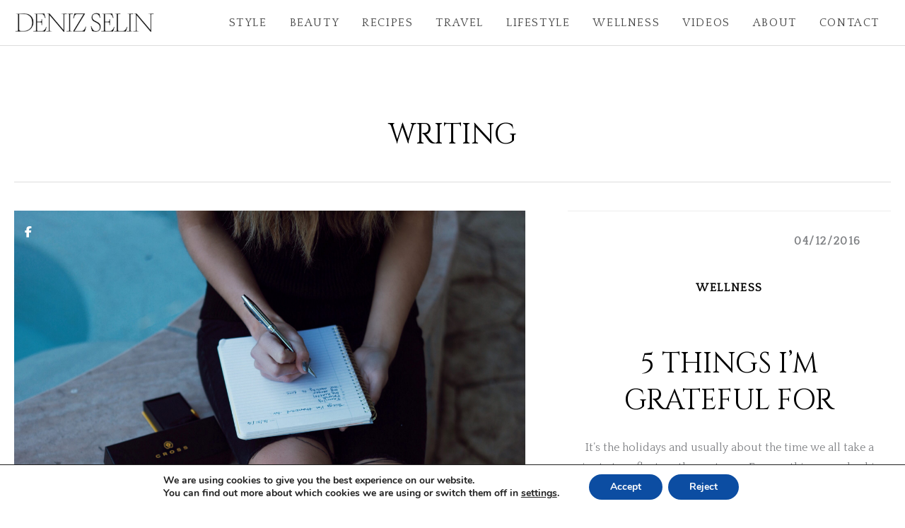

--- FILE ---
content_type: text/html; charset=utf-8
request_url: https://www.google.com/recaptcha/api2/anchor?ar=1&k=6Ld_XAIaAAAAAEca912TRqzdmNoSRToT5onYi2uk&co=aHR0cHM6Ly93d3cuZGVuaXpzZWxpbi5jb206NDQz&hl=en&v=PoyoqOPhxBO7pBk68S4YbpHZ&size=invisible&anchor-ms=20000&execute-ms=30000&cb=7xfx7xbeumif
body_size: 48677
content:
<!DOCTYPE HTML><html dir="ltr" lang="en"><head><meta http-equiv="Content-Type" content="text/html; charset=UTF-8">
<meta http-equiv="X-UA-Compatible" content="IE=edge">
<title>reCAPTCHA</title>
<style type="text/css">
/* cyrillic-ext */
@font-face {
  font-family: 'Roboto';
  font-style: normal;
  font-weight: 400;
  font-stretch: 100%;
  src: url(//fonts.gstatic.com/s/roboto/v48/KFO7CnqEu92Fr1ME7kSn66aGLdTylUAMa3GUBHMdazTgWw.woff2) format('woff2');
  unicode-range: U+0460-052F, U+1C80-1C8A, U+20B4, U+2DE0-2DFF, U+A640-A69F, U+FE2E-FE2F;
}
/* cyrillic */
@font-face {
  font-family: 'Roboto';
  font-style: normal;
  font-weight: 400;
  font-stretch: 100%;
  src: url(//fonts.gstatic.com/s/roboto/v48/KFO7CnqEu92Fr1ME7kSn66aGLdTylUAMa3iUBHMdazTgWw.woff2) format('woff2');
  unicode-range: U+0301, U+0400-045F, U+0490-0491, U+04B0-04B1, U+2116;
}
/* greek-ext */
@font-face {
  font-family: 'Roboto';
  font-style: normal;
  font-weight: 400;
  font-stretch: 100%;
  src: url(//fonts.gstatic.com/s/roboto/v48/KFO7CnqEu92Fr1ME7kSn66aGLdTylUAMa3CUBHMdazTgWw.woff2) format('woff2');
  unicode-range: U+1F00-1FFF;
}
/* greek */
@font-face {
  font-family: 'Roboto';
  font-style: normal;
  font-weight: 400;
  font-stretch: 100%;
  src: url(//fonts.gstatic.com/s/roboto/v48/KFO7CnqEu92Fr1ME7kSn66aGLdTylUAMa3-UBHMdazTgWw.woff2) format('woff2');
  unicode-range: U+0370-0377, U+037A-037F, U+0384-038A, U+038C, U+038E-03A1, U+03A3-03FF;
}
/* math */
@font-face {
  font-family: 'Roboto';
  font-style: normal;
  font-weight: 400;
  font-stretch: 100%;
  src: url(//fonts.gstatic.com/s/roboto/v48/KFO7CnqEu92Fr1ME7kSn66aGLdTylUAMawCUBHMdazTgWw.woff2) format('woff2');
  unicode-range: U+0302-0303, U+0305, U+0307-0308, U+0310, U+0312, U+0315, U+031A, U+0326-0327, U+032C, U+032F-0330, U+0332-0333, U+0338, U+033A, U+0346, U+034D, U+0391-03A1, U+03A3-03A9, U+03B1-03C9, U+03D1, U+03D5-03D6, U+03F0-03F1, U+03F4-03F5, U+2016-2017, U+2034-2038, U+203C, U+2040, U+2043, U+2047, U+2050, U+2057, U+205F, U+2070-2071, U+2074-208E, U+2090-209C, U+20D0-20DC, U+20E1, U+20E5-20EF, U+2100-2112, U+2114-2115, U+2117-2121, U+2123-214F, U+2190, U+2192, U+2194-21AE, U+21B0-21E5, U+21F1-21F2, U+21F4-2211, U+2213-2214, U+2216-22FF, U+2308-230B, U+2310, U+2319, U+231C-2321, U+2336-237A, U+237C, U+2395, U+239B-23B7, U+23D0, U+23DC-23E1, U+2474-2475, U+25AF, U+25B3, U+25B7, U+25BD, U+25C1, U+25CA, U+25CC, U+25FB, U+266D-266F, U+27C0-27FF, U+2900-2AFF, U+2B0E-2B11, U+2B30-2B4C, U+2BFE, U+3030, U+FF5B, U+FF5D, U+1D400-1D7FF, U+1EE00-1EEFF;
}
/* symbols */
@font-face {
  font-family: 'Roboto';
  font-style: normal;
  font-weight: 400;
  font-stretch: 100%;
  src: url(//fonts.gstatic.com/s/roboto/v48/KFO7CnqEu92Fr1ME7kSn66aGLdTylUAMaxKUBHMdazTgWw.woff2) format('woff2');
  unicode-range: U+0001-000C, U+000E-001F, U+007F-009F, U+20DD-20E0, U+20E2-20E4, U+2150-218F, U+2190, U+2192, U+2194-2199, U+21AF, U+21E6-21F0, U+21F3, U+2218-2219, U+2299, U+22C4-22C6, U+2300-243F, U+2440-244A, U+2460-24FF, U+25A0-27BF, U+2800-28FF, U+2921-2922, U+2981, U+29BF, U+29EB, U+2B00-2BFF, U+4DC0-4DFF, U+FFF9-FFFB, U+10140-1018E, U+10190-1019C, U+101A0, U+101D0-101FD, U+102E0-102FB, U+10E60-10E7E, U+1D2C0-1D2D3, U+1D2E0-1D37F, U+1F000-1F0FF, U+1F100-1F1AD, U+1F1E6-1F1FF, U+1F30D-1F30F, U+1F315, U+1F31C, U+1F31E, U+1F320-1F32C, U+1F336, U+1F378, U+1F37D, U+1F382, U+1F393-1F39F, U+1F3A7-1F3A8, U+1F3AC-1F3AF, U+1F3C2, U+1F3C4-1F3C6, U+1F3CA-1F3CE, U+1F3D4-1F3E0, U+1F3ED, U+1F3F1-1F3F3, U+1F3F5-1F3F7, U+1F408, U+1F415, U+1F41F, U+1F426, U+1F43F, U+1F441-1F442, U+1F444, U+1F446-1F449, U+1F44C-1F44E, U+1F453, U+1F46A, U+1F47D, U+1F4A3, U+1F4B0, U+1F4B3, U+1F4B9, U+1F4BB, U+1F4BF, U+1F4C8-1F4CB, U+1F4D6, U+1F4DA, U+1F4DF, U+1F4E3-1F4E6, U+1F4EA-1F4ED, U+1F4F7, U+1F4F9-1F4FB, U+1F4FD-1F4FE, U+1F503, U+1F507-1F50B, U+1F50D, U+1F512-1F513, U+1F53E-1F54A, U+1F54F-1F5FA, U+1F610, U+1F650-1F67F, U+1F687, U+1F68D, U+1F691, U+1F694, U+1F698, U+1F6AD, U+1F6B2, U+1F6B9-1F6BA, U+1F6BC, U+1F6C6-1F6CF, U+1F6D3-1F6D7, U+1F6E0-1F6EA, U+1F6F0-1F6F3, U+1F6F7-1F6FC, U+1F700-1F7FF, U+1F800-1F80B, U+1F810-1F847, U+1F850-1F859, U+1F860-1F887, U+1F890-1F8AD, U+1F8B0-1F8BB, U+1F8C0-1F8C1, U+1F900-1F90B, U+1F93B, U+1F946, U+1F984, U+1F996, U+1F9E9, U+1FA00-1FA6F, U+1FA70-1FA7C, U+1FA80-1FA89, U+1FA8F-1FAC6, U+1FACE-1FADC, U+1FADF-1FAE9, U+1FAF0-1FAF8, U+1FB00-1FBFF;
}
/* vietnamese */
@font-face {
  font-family: 'Roboto';
  font-style: normal;
  font-weight: 400;
  font-stretch: 100%;
  src: url(//fonts.gstatic.com/s/roboto/v48/KFO7CnqEu92Fr1ME7kSn66aGLdTylUAMa3OUBHMdazTgWw.woff2) format('woff2');
  unicode-range: U+0102-0103, U+0110-0111, U+0128-0129, U+0168-0169, U+01A0-01A1, U+01AF-01B0, U+0300-0301, U+0303-0304, U+0308-0309, U+0323, U+0329, U+1EA0-1EF9, U+20AB;
}
/* latin-ext */
@font-face {
  font-family: 'Roboto';
  font-style: normal;
  font-weight: 400;
  font-stretch: 100%;
  src: url(//fonts.gstatic.com/s/roboto/v48/KFO7CnqEu92Fr1ME7kSn66aGLdTylUAMa3KUBHMdazTgWw.woff2) format('woff2');
  unicode-range: U+0100-02BA, U+02BD-02C5, U+02C7-02CC, U+02CE-02D7, U+02DD-02FF, U+0304, U+0308, U+0329, U+1D00-1DBF, U+1E00-1E9F, U+1EF2-1EFF, U+2020, U+20A0-20AB, U+20AD-20C0, U+2113, U+2C60-2C7F, U+A720-A7FF;
}
/* latin */
@font-face {
  font-family: 'Roboto';
  font-style: normal;
  font-weight: 400;
  font-stretch: 100%;
  src: url(//fonts.gstatic.com/s/roboto/v48/KFO7CnqEu92Fr1ME7kSn66aGLdTylUAMa3yUBHMdazQ.woff2) format('woff2');
  unicode-range: U+0000-00FF, U+0131, U+0152-0153, U+02BB-02BC, U+02C6, U+02DA, U+02DC, U+0304, U+0308, U+0329, U+2000-206F, U+20AC, U+2122, U+2191, U+2193, U+2212, U+2215, U+FEFF, U+FFFD;
}
/* cyrillic-ext */
@font-face {
  font-family: 'Roboto';
  font-style: normal;
  font-weight: 500;
  font-stretch: 100%;
  src: url(//fonts.gstatic.com/s/roboto/v48/KFO7CnqEu92Fr1ME7kSn66aGLdTylUAMa3GUBHMdazTgWw.woff2) format('woff2');
  unicode-range: U+0460-052F, U+1C80-1C8A, U+20B4, U+2DE0-2DFF, U+A640-A69F, U+FE2E-FE2F;
}
/* cyrillic */
@font-face {
  font-family: 'Roboto';
  font-style: normal;
  font-weight: 500;
  font-stretch: 100%;
  src: url(//fonts.gstatic.com/s/roboto/v48/KFO7CnqEu92Fr1ME7kSn66aGLdTylUAMa3iUBHMdazTgWw.woff2) format('woff2');
  unicode-range: U+0301, U+0400-045F, U+0490-0491, U+04B0-04B1, U+2116;
}
/* greek-ext */
@font-face {
  font-family: 'Roboto';
  font-style: normal;
  font-weight: 500;
  font-stretch: 100%;
  src: url(//fonts.gstatic.com/s/roboto/v48/KFO7CnqEu92Fr1ME7kSn66aGLdTylUAMa3CUBHMdazTgWw.woff2) format('woff2');
  unicode-range: U+1F00-1FFF;
}
/* greek */
@font-face {
  font-family: 'Roboto';
  font-style: normal;
  font-weight: 500;
  font-stretch: 100%;
  src: url(//fonts.gstatic.com/s/roboto/v48/KFO7CnqEu92Fr1ME7kSn66aGLdTylUAMa3-UBHMdazTgWw.woff2) format('woff2');
  unicode-range: U+0370-0377, U+037A-037F, U+0384-038A, U+038C, U+038E-03A1, U+03A3-03FF;
}
/* math */
@font-face {
  font-family: 'Roboto';
  font-style: normal;
  font-weight: 500;
  font-stretch: 100%;
  src: url(//fonts.gstatic.com/s/roboto/v48/KFO7CnqEu92Fr1ME7kSn66aGLdTylUAMawCUBHMdazTgWw.woff2) format('woff2');
  unicode-range: U+0302-0303, U+0305, U+0307-0308, U+0310, U+0312, U+0315, U+031A, U+0326-0327, U+032C, U+032F-0330, U+0332-0333, U+0338, U+033A, U+0346, U+034D, U+0391-03A1, U+03A3-03A9, U+03B1-03C9, U+03D1, U+03D5-03D6, U+03F0-03F1, U+03F4-03F5, U+2016-2017, U+2034-2038, U+203C, U+2040, U+2043, U+2047, U+2050, U+2057, U+205F, U+2070-2071, U+2074-208E, U+2090-209C, U+20D0-20DC, U+20E1, U+20E5-20EF, U+2100-2112, U+2114-2115, U+2117-2121, U+2123-214F, U+2190, U+2192, U+2194-21AE, U+21B0-21E5, U+21F1-21F2, U+21F4-2211, U+2213-2214, U+2216-22FF, U+2308-230B, U+2310, U+2319, U+231C-2321, U+2336-237A, U+237C, U+2395, U+239B-23B7, U+23D0, U+23DC-23E1, U+2474-2475, U+25AF, U+25B3, U+25B7, U+25BD, U+25C1, U+25CA, U+25CC, U+25FB, U+266D-266F, U+27C0-27FF, U+2900-2AFF, U+2B0E-2B11, U+2B30-2B4C, U+2BFE, U+3030, U+FF5B, U+FF5D, U+1D400-1D7FF, U+1EE00-1EEFF;
}
/* symbols */
@font-face {
  font-family: 'Roboto';
  font-style: normal;
  font-weight: 500;
  font-stretch: 100%;
  src: url(//fonts.gstatic.com/s/roboto/v48/KFO7CnqEu92Fr1ME7kSn66aGLdTylUAMaxKUBHMdazTgWw.woff2) format('woff2');
  unicode-range: U+0001-000C, U+000E-001F, U+007F-009F, U+20DD-20E0, U+20E2-20E4, U+2150-218F, U+2190, U+2192, U+2194-2199, U+21AF, U+21E6-21F0, U+21F3, U+2218-2219, U+2299, U+22C4-22C6, U+2300-243F, U+2440-244A, U+2460-24FF, U+25A0-27BF, U+2800-28FF, U+2921-2922, U+2981, U+29BF, U+29EB, U+2B00-2BFF, U+4DC0-4DFF, U+FFF9-FFFB, U+10140-1018E, U+10190-1019C, U+101A0, U+101D0-101FD, U+102E0-102FB, U+10E60-10E7E, U+1D2C0-1D2D3, U+1D2E0-1D37F, U+1F000-1F0FF, U+1F100-1F1AD, U+1F1E6-1F1FF, U+1F30D-1F30F, U+1F315, U+1F31C, U+1F31E, U+1F320-1F32C, U+1F336, U+1F378, U+1F37D, U+1F382, U+1F393-1F39F, U+1F3A7-1F3A8, U+1F3AC-1F3AF, U+1F3C2, U+1F3C4-1F3C6, U+1F3CA-1F3CE, U+1F3D4-1F3E0, U+1F3ED, U+1F3F1-1F3F3, U+1F3F5-1F3F7, U+1F408, U+1F415, U+1F41F, U+1F426, U+1F43F, U+1F441-1F442, U+1F444, U+1F446-1F449, U+1F44C-1F44E, U+1F453, U+1F46A, U+1F47D, U+1F4A3, U+1F4B0, U+1F4B3, U+1F4B9, U+1F4BB, U+1F4BF, U+1F4C8-1F4CB, U+1F4D6, U+1F4DA, U+1F4DF, U+1F4E3-1F4E6, U+1F4EA-1F4ED, U+1F4F7, U+1F4F9-1F4FB, U+1F4FD-1F4FE, U+1F503, U+1F507-1F50B, U+1F50D, U+1F512-1F513, U+1F53E-1F54A, U+1F54F-1F5FA, U+1F610, U+1F650-1F67F, U+1F687, U+1F68D, U+1F691, U+1F694, U+1F698, U+1F6AD, U+1F6B2, U+1F6B9-1F6BA, U+1F6BC, U+1F6C6-1F6CF, U+1F6D3-1F6D7, U+1F6E0-1F6EA, U+1F6F0-1F6F3, U+1F6F7-1F6FC, U+1F700-1F7FF, U+1F800-1F80B, U+1F810-1F847, U+1F850-1F859, U+1F860-1F887, U+1F890-1F8AD, U+1F8B0-1F8BB, U+1F8C0-1F8C1, U+1F900-1F90B, U+1F93B, U+1F946, U+1F984, U+1F996, U+1F9E9, U+1FA00-1FA6F, U+1FA70-1FA7C, U+1FA80-1FA89, U+1FA8F-1FAC6, U+1FACE-1FADC, U+1FADF-1FAE9, U+1FAF0-1FAF8, U+1FB00-1FBFF;
}
/* vietnamese */
@font-face {
  font-family: 'Roboto';
  font-style: normal;
  font-weight: 500;
  font-stretch: 100%;
  src: url(//fonts.gstatic.com/s/roboto/v48/KFO7CnqEu92Fr1ME7kSn66aGLdTylUAMa3OUBHMdazTgWw.woff2) format('woff2');
  unicode-range: U+0102-0103, U+0110-0111, U+0128-0129, U+0168-0169, U+01A0-01A1, U+01AF-01B0, U+0300-0301, U+0303-0304, U+0308-0309, U+0323, U+0329, U+1EA0-1EF9, U+20AB;
}
/* latin-ext */
@font-face {
  font-family: 'Roboto';
  font-style: normal;
  font-weight: 500;
  font-stretch: 100%;
  src: url(//fonts.gstatic.com/s/roboto/v48/KFO7CnqEu92Fr1ME7kSn66aGLdTylUAMa3KUBHMdazTgWw.woff2) format('woff2');
  unicode-range: U+0100-02BA, U+02BD-02C5, U+02C7-02CC, U+02CE-02D7, U+02DD-02FF, U+0304, U+0308, U+0329, U+1D00-1DBF, U+1E00-1E9F, U+1EF2-1EFF, U+2020, U+20A0-20AB, U+20AD-20C0, U+2113, U+2C60-2C7F, U+A720-A7FF;
}
/* latin */
@font-face {
  font-family: 'Roboto';
  font-style: normal;
  font-weight: 500;
  font-stretch: 100%;
  src: url(//fonts.gstatic.com/s/roboto/v48/KFO7CnqEu92Fr1ME7kSn66aGLdTylUAMa3yUBHMdazQ.woff2) format('woff2');
  unicode-range: U+0000-00FF, U+0131, U+0152-0153, U+02BB-02BC, U+02C6, U+02DA, U+02DC, U+0304, U+0308, U+0329, U+2000-206F, U+20AC, U+2122, U+2191, U+2193, U+2212, U+2215, U+FEFF, U+FFFD;
}
/* cyrillic-ext */
@font-face {
  font-family: 'Roboto';
  font-style: normal;
  font-weight: 900;
  font-stretch: 100%;
  src: url(//fonts.gstatic.com/s/roboto/v48/KFO7CnqEu92Fr1ME7kSn66aGLdTylUAMa3GUBHMdazTgWw.woff2) format('woff2');
  unicode-range: U+0460-052F, U+1C80-1C8A, U+20B4, U+2DE0-2DFF, U+A640-A69F, U+FE2E-FE2F;
}
/* cyrillic */
@font-face {
  font-family: 'Roboto';
  font-style: normal;
  font-weight: 900;
  font-stretch: 100%;
  src: url(//fonts.gstatic.com/s/roboto/v48/KFO7CnqEu92Fr1ME7kSn66aGLdTylUAMa3iUBHMdazTgWw.woff2) format('woff2');
  unicode-range: U+0301, U+0400-045F, U+0490-0491, U+04B0-04B1, U+2116;
}
/* greek-ext */
@font-face {
  font-family: 'Roboto';
  font-style: normal;
  font-weight: 900;
  font-stretch: 100%;
  src: url(//fonts.gstatic.com/s/roboto/v48/KFO7CnqEu92Fr1ME7kSn66aGLdTylUAMa3CUBHMdazTgWw.woff2) format('woff2');
  unicode-range: U+1F00-1FFF;
}
/* greek */
@font-face {
  font-family: 'Roboto';
  font-style: normal;
  font-weight: 900;
  font-stretch: 100%;
  src: url(//fonts.gstatic.com/s/roboto/v48/KFO7CnqEu92Fr1ME7kSn66aGLdTylUAMa3-UBHMdazTgWw.woff2) format('woff2');
  unicode-range: U+0370-0377, U+037A-037F, U+0384-038A, U+038C, U+038E-03A1, U+03A3-03FF;
}
/* math */
@font-face {
  font-family: 'Roboto';
  font-style: normal;
  font-weight: 900;
  font-stretch: 100%;
  src: url(//fonts.gstatic.com/s/roboto/v48/KFO7CnqEu92Fr1ME7kSn66aGLdTylUAMawCUBHMdazTgWw.woff2) format('woff2');
  unicode-range: U+0302-0303, U+0305, U+0307-0308, U+0310, U+0312, U+0315, U+031A, U+0326-0327, U+032C, U+032F-0330, U+0332-0333, U+0338, U+033A, U+0346, U+034D, U+0391-03A1, U+03A3-03A9, U+03B1-03C9, U+03D1, U+03D5-03D6, U+03F0-03F1, U+03F4-03F5, U+2016-2017, U+2034-2038, U+203C, U+2040, U+2043, U+2047, U+2050, U+2057, U+205F, U+2070-2071, U+2074-208E, U+2090-209C, U+20D0-20DC, U+20E1, U+20E5-20EF, U+2100-2112, U+2114-2115, U+2117-2121, U+2123-214F, U+2190, U+2192, U+2194-21AE, U+21B0-21E5, U+21F1-21F2, U+21F4-2211, U+2213-2214, U+2216-22FF, U+2308-230B, U+2310, U+2319, U+231C-2321, U+2336-237A, U+237C, U+2395, U+239B-23B7, U+23D0, U+23DC-23E1, U+2474-2475, U+25AF, U+25B3, U+25B7, U+25BD, U+25C1, U+25CA, U+25CC, U+25FB, U+266D-266F, U+27C0-27FF, U+2900-2AFF, U+2B0E-2B11, U+2B30-2B4C, U+2BFE, U+3030, U+FF5B, U+FF5D, U+1D400-1D7FF, U+1EE00-1EEFF;
}
/* symbols */
@font-face {
  font-family: 'Roboto';
  font-style: normal;
  font-weight: 900;
  font-stretch: 100%;
  src: url(//fonts.gstatic.com/s/roboto/v48/KFO7CnqEu92Fr1ME7kSn66aGLdTylUAMaxKUBHMdazTgWw.woff2) format('woff2');
  unicode-range: U+0001-000C, U+000E-001F, U+007F-009F, U+20DD-20E0, U+20E2-20E4, U+2150-218F, U+2190, U+2192, U+2194-2199, U+21AF, U+21E6-21F0, U+21F3, U+2218-2219, U+2299, U+22C4-22C6, U+2300-243F, U+2440-244A, U+2460-24FF, U+25A0-27BF, U+2800-28FF, U+2921-2922, U+2981, U+29BF, U+29EB, U+2B00-2BFF, U+4DC0-4DFF, U+FFF9-FFFB, U+10140-1018E, U+10190-1019C, U+101A0, U+101D0-101FD, U+102E0-102FB, U+10E60-10E7E, U+1D2C0-1D2D3, U+1D2E0-1D37F, U+1F000-1F0FF, U+1F100-1F1AD, U+1F1E6-1F1FF, U+1F30D-1F30F, U+1F315, U+1F31C, U+1F31E, U+1F320-1F32C, U+1F336, U+1F378, U+1F37D, U+1F382, U+1F393-1F39F, U+1F3A7-1F3A8, U+1F3AC-1F3AF, U+1F3C2, U+1F3C4-1F3C6, U+1F3CA-1F3CE, U+1F3D4-1F3E0, U+1F3ED, U+1F3F1-1F3F3, U+1F3F5-1F3F7, U+1F408, U+1F415, U+1F41F, U+1F426, U+1F43F, U+1F441-1F442, U+1F444, U+1F446-1F449, U+1F44C-1F44E, U+1F453, U+1F46A, U+1F47D, U+1F4A3, U+1F4B0, U+1F4B3, U+1F4B9, U+1F4BB, U+1F4BF, U+1F4C8-1F4CB, U+1F4D6, U+1F4DA, U+1F4DF, U+1F4E3-1F4E6, U+1F4EA-1F4ED, U+1F4F7, U+1F4F9-1F4FB, U+1F4FD-1F4FE, U+1F503, U+1F507-1F50B, U+1F50D, U+1F512-1F513, U+1F53E-1F54A, U+1F54F-1F5FA, U+1F610, U+1F650-1F67F, U+1F687, U+1F68D, U+1F691, U+1F694, U+1F698, U+1F6AD, U+1F6B2, U+1F6B9-1F6BA, U+1F6BC, U+1F6C6-1F6CF, U+1F6D3-1F6D7, U+1F6E0-1F6EA, U+1F6F0-1F6F3, U+1F6F7-1F6FC, U+1F700-1F7FF, U+1F800-1F80B, U+1F810-1F847, U+1F850-1F859, U+1F860-1F887, U+1F890-1F8AD, U+1F8B0-1F8BB, U+1F8C0-1F8C1, U+1F900-1F90B, U+1F93B, U+1F946, U+1F984, U+1F996, U+1F9E9, U+1FA00-1FA6F, U+1FA70-1FA7C, U+1FA80-1FA89, U+1FA8F-1FAC6, U+1FACE-1FADC, U+1FADF-1FAE9, U+1FAF0-1FAF8, U+1FB00-1FBFF;
}
/* vietnamese */
@font-face {
  font-family: 'Roboto';
  font-style: normal;
  font-weight: 900;
  font-stretch: 100%;
  src: url(//fonts.gstatic.com/s/roboto/v48/KFO7CnqEu92Fr1ME7kSn66aGLdTylUAMa3OUBHMdazTgWw.woff2) format('woff2');
  unicode-range: U+0102-0103, U+0110-0111, U+0128-0129, U+0168-0169, U+01A0-01A1, U+01AF-01B0, U+0300-0301, U+0303-0304, U+0308-0309, U+0323, U+0329, U+1EA0-1EF9, U+20AB;
}
/* latin-ext */
@font-face {
  font-family: 'Roboto';
  font-style: normal;
  font-weight: 900;
  font-stretch: 100%;
  src: url(//fonts.gstatic.com/s/roboto/v48/KFO7CnqEu92Fr1ME7kSn66aGLdTylUAMa3KUBHMdazTgWw.woff2) format('woff2');
  unicode-range: U+0100-02BA, U+02BD-02C5, U+02C7-02CC, U+02CE-02D7, U+02DD-02FF, U+0304, U+0308, U+0329, U+1D00-1DBF, U+1E00-1E9F, U+1EF2-1EFF, U+2020, U+20A0-20AB, U+20AD-20C0, U+2113, U+2C60-2C7F, U+A720-A7FF;
}
/* latin */
@font-face {
  font-family: 'Roboto';
  font-style: normal;
  font-weight: 900;
  font-stretch: 100%;
  src: url(//fonts.gstatic.com/s/roboto/v48/KFO7CnqEu92Fr1ME7kSn66aGLdTylUAMa3yUBHMdazQ.woff2) format('woff2');
  unicode-range: U+0000-00FF, U+0131, U+0152-0153, U+02BB-02BC, U+02C6, U+02DA, U+02DC, U+0304, U+0308, U+0329, U+2000-206F, U+20AC, U+2122, U+2191, U+2193, U+2212, U+2215, U+FEFF, U+FFFD;
}

</style>
<link rel="stylesheet" type="text/css" href="https://www.gstatic.com/recaptcha/releases/PoyoqOPhxBO7pBk68S4YbpHZ/styles__ltr.css">
<script nonce="QgVht_arSysGJ8kQNQrevQ" type="text/javascript">window['__recaptcha_api'] = 'https://www.google.com/recaptcha/api2/';</script>
<script type="text/javascript" src="https://www.gstatic.com/recaptcha/releases/PoyoqOPhxBO7pBk68S4YbpHZ/recaptcha__en.js" nonce="QgVht_arSysGJ8kQNQrevQ">
      
    </script></head>
<body><div id="rc-anchor-alert" class="rc-anchor-alert"></div>
<input type="hidden" id="recaptcha-token" value="[base64]">
<script type="text/javascript" nonce="QgVht_arSysGJ8kQNQrevQ">
      recaptcha.anchor.Main.init("[\x22ainput\x22,[\x22bgdata\x22,\x22\x22,\[base64]/[base64]/[base64]/bmV3IHJbeF0oY1swXSk6RT09Mj9uZXcgclt4XShjWzBdLGNbMV0pOkU9PTM/bmV3IHJbeF0oY1swXSxjWzFdLGNbMl0pOkU9PTQ/[base64]/[base64]/[base64]/[base64]/[base64]/[base64]/[base64]/[base64]\x22,\[base64]\\u003d\x22,\[base64]/[base64]/ChR/Cs8OCw73CqMOiwrETwoc+KwBBcFp0w6DDmU/DgCzCkyrCnMKdIi5udkpnwo0rwrVaY8Kow4ZwRFDCkcKxw67ChsKCYcO9acKaw6HCs8KqwoXDgwzCucOPw57DscKaG2YFwqrCtsO9wpvDpjRow7/Dp8KFw5DChhkQw607MsK3XwPCmMKnw5ECVcO7LWXDmG90HWhpaMKsw6BcIzPDmXbCkwVEIF1cYSrDiMORwqjCoX/Cgw0yZTJFwrwsL2ItwqPCrMK1wrlIw71/w6rDmsKxwpE4w4skwprDkxvCkwTCnsKIwqbDpCHCnlrDjsOFwpMPwoFZwpFUHMOUwp3Dii8UVcKIw44AfcOuEsO1YsKFchF/FMKpFMONUFM6Rntzw5xkw6HDnGg3VcKlG0w2wqxuNlfCnwfDpsOLwpwywrDCucK8wp/Ds1nDtlo1wpApf8O9w71fw6fDlMOlF8KVw7XCmAYaw78yJMKSw6EDdmAdw5zDpMKZDMOOw4oEThLCicO6ZsKTw5bCvMOrw71/[base64]/NEHDqzbDlcK7HsOsw5weecKqwrDCgMOTwoo1wq4yZCAawrzDgsOmCBtTUAPCiMOcw7o1w7MIRXU0w7LCmMOSwrHDu1zDnMOVwrs3I8O+fGZzCRlkw4DDoFnCnMOuY8OQwpYHw6BEw7dIcX/CmEl/GHZQWX/[base64]/DpRp3a8Kew47DmsOvw5HCtXcywrEjwrA7woNkwrrCvQ7DqAU5w73DvCnCqsOcWDYDw61Sw7wpw7oDBsKkwrMBHMKDwp/[base64]/[base64]/EMOdO3TDj1rCpi4eFArCosKRBMKVT8OdwqbCjR7DixJlw5rDtjHDosK8wq05Z8Obw79Kwr88wr/Ds8Ojw7LDjMKDMsOKPRRQFsKMIUoGZMK6w7jCjjLCl8Odwo7CvcODBBTDpwo6cMOXND/Cs8O9O8KPYljCvsOpa8OzL8K/wpDDrC0Cw5oYwrvDmsOUwoNbXijDpMO3w4oMHT5mw7lAN8OWECHDncOFYHBPw43ChFI6CcOvUUHDqMO8w4rCvQDCtmfCjsOzw5LCsWIxZ8KOGn7CsGLDtsK6w7VdwpPDnsO0wp0lNknDoggUwoQAPMOARlxZaMKfwqB/aMO3wpLDnMOAHU/ClMKZw63CgETDhcKiw5/DscKmwqMfwpBEZm1mw4bCpgNtYsKew4jCs8KJa8ONw7jDqsKswrBmQHZlOMKYFsKzwqsmDMOtFcOIDsObw6/DunDCl1rDn8K+wozCusKRwqVRQsO4wqLDgnE6Lg/Chiggw7MfwpsGwq3CqGjCncOyw6/DhX9sworCqcOTIwnCqMOhw7lywo/CgAhdw65vwr8hw7pDw4DDqMOOfMOQw7oqwqVRM8KkIcOzchPCq1PDrMOJaMKHXsK/wrVTw5tSOcOOw5Ecwr5ew7g0BMKzw5HCtsOQSH07w5Mowr3DnsOUNcO9w6/Cs8Klwr1+wo3DocKUw5XCvsOcOAY6wqtZw5ssLTh5w4hpD8O4OsODwqR9wpRHwrDDrMKRwpomDcK6wo/[base64]/wqLCmzzCr8KvdsKowpLCmnzDoX4iAcKwADTCjcKJwpcBw7HDu0HDggxhw5NdLQ/DsMKXKMOFw7XDvC58XCNef8KaIsOpKjfCgMKcFcKtw4scQcKfwqMMYsKPwpkceELDicO5w4nCj8Ohw6IGfV9IwpvDpEovcV7Cjycowrtxwr7Drl4nwrYyMXdUw6UYwovDgsKiw7/CmSsswrIuC8KCw5V8AMOowpzCmMKoQcKEw58sWHU/w4LDk8OZfTHDu8KMw4sLw5TDvgBOwrZQZMK4wrDCmcKNPsOcNDPChE9LVFbCkMKHVmbDoWjDkcKlw6XDi8Odw6M2RAfCp1fCkmY4wopgdMKnB8K+BUPCr8KBwoMEwop5dFfCpkDCo8KsDRxpAl4HAXvCocKrwoMMw7/CqMOPwqItCicuFEwWYcKnNMOCw4RuQcKLw7w0wqNKw77DtFrDuxLCvMKZRmAkw5TCrCsJw4XDncKcw4sPw6VFGsKMwqgqFMK6wr4DwpDDpsOQRcKdw6HDsMKVX8K/AMO4TsK2L3TCkRLDtGdHwrvCuW56AiDCi8OwAMOVw6pewrYQVsOgw7/[base64]/DlkbDkBwDw5vCt8Oxeyg+W2/CnSklfmDCkcKCcmrDsSTDq0bCuHpcw6VRfBfCu8OOWMK7w7jCn8KHw7jDnGMPKMKARwbDs8KVw4/CjSPCqi/CjcOgS8OZT8KPw5RiwqbCuj16GlBfw4Zhwo5MI2tYW3Vlw5A2wrlVwoLDk0RVDi/Cm8O0w71dwohCw4DCqsKOw6DDn8KWEsKMbxkowqcDwqkCwqIRw4Vew5jDumPCrQrCncOYw7I6E2ouw7rDscKyYMONY1MBwrcSBwspd8OhakQVY8OtfcK+w7DDr8OURGrDk8O4RRFBDEhcw6/Dny/[base64]/[base64]/w5xoNhwGwpEYW8K1CcKkwo1Rw6AISsOzSsK9wplDwqjCjEfCn8KTwrEqSMKUwq52ZnPCjUFEHsORa8OeLsO8RsKyZUHCszrDnXLDtmDDsB7DrcOowrJvwpRPwpXCl8KpwrrCk21Dw5kINMKWwp/[base64]/CgcOYJMKlf8K5cMOsZMK2TMOdZy5IBsKTX8O0Q2Nvw6rCiCPChnnCihHCk0vDg0Fgw7gNFsO8ZkclwqfDmjl7DmTCrGQzwq/Ci07DjMKvw4LCmEcMw6jDvw4TwprCqsOvwobCt8KzOm3CvcO2NyMmwpQpwqFlwq/Di0bCqwzDhmBob8Kkw4wGSsKMwqwNc3PDrsO3Hy5TAcKAw7TDhA3CpycKEWJ7w5fChcOZYsOBw5tVwo1Dw4dcw5JKS8KPw4/DnsOcKgPDjMOvwoTCvcO6dnPCv8KUwr3ClArDl2vDj8OWazYnTsK3w5tmw5XCsXjDk8OIUMKfQTHCpXjDmMKWYMOgCEdSw4M/[base64]/asKCwr7CgsOEIzXDnSPDiR1Qw7/CssOMKsKtIApaIHvCgcKTZ8OHcMOIUETCs8KndcK1byLDpH3DqsOvBsKbwrd1wpfCncOqw6vDrwsXPnnDqzc2wrDCr8KBX8K5wqzDjxLCosKcwp7ClcKjAWbCt8OJBGE2w5U7KHTCocOVw43DqsOMKk1/w7MAw6rDgkdLw5AzdGbChCxhwpzDo1DDnAfDkMKoQh/DjsOewqbDtcKMw5cpXQAHw64jNcO0d8OGIWPCtMKxwoPCucO5bsOww6V6GsKbwpLDuMKvw6x3VsK5ZcOFDhDCi8O4w6ImwpVgw5jDmV/[base64]/CvDXCpQDDp8O7w40kwpvDg0HCsMK9w5/CqCDDpsKyR8OOwpIQWyLCvsKwdD8qwrtkw4DCg8KOw73DvsKrYcK0woECU2PDqMKjZ8OgVcKpbsO9w7nDhCPCqMOFw7rChlBpM2sqw75NVyXCp8KHKEdLNXFAw6pzw5bCv8OkMD/[base64]/DpE9lXMOJOMOlw7QPYMK1wqcxFm8twowwBETCuMOaw4dHbgjDgkJjAQ/DgR5ZAsO6wqvCmBdqw5XCgMOSwocwOMOTw7rDh8OmSMOQw6HDm2bDmgANLcKKwr15wptba8KKw4waXMKiw6zCnGRXGGrDjycbanB3w6DCuCHChMKqw6XCoXVWJcKGYh/Dkl3DqQ/Dgy3CuhfDrcKqw5LCgy5pwrxIJsOKwqbDvWbCvcOKL8Oaw6bCo3kYYBfCkMOCwpfCmRYRCmjCqsKJIsKYwq5HwqrCtcK+AFLCqmHDmD/[base64]/DiX3CrRHCqHrDmETCrsO6IUNcw7vDg8OaJ1zCi8KMSsOdwooiwozDlcOVw43CqMORw5/DnMO3J8KVSlnDvMKXCVxPw7/[base64]/CiAzDqgHCncOYwox6fw5YwqbDhcOGPMKnfsOKwq/CusKoF2ZGDHHCj37CiMOiHMOqHcOyARHCrcKNcsOZbsObIcO7w6vDozXDgW1QW8OswrTDlwHDmSENw7XDrcOkw6jCrsKpKEfCgMKTwqMiwoDCrMORw4fDrR/DkMKdwrrDrS3CpcKdw5XDll7DosKLQD3Cq8K8wo/Dh2fDvjjDtCAPw4t7HMOyTcO0wo/CqB3CjcOjw5UPa8KCwpDCj8KhXGAZwqTDmlbCj8Kqwp5bwpo1GcKRCMKMAcO9YQhfwqR7E8KUwoHCkHLCgD5JwoDCiMKLH8OuwqUIf8K/ZhAjwpVdwpwwSMK7P8KTI8O2Z04lwpzCk8OIP3Y+SX9yHExyaznDilgIEMKHD8Otw6PDrsOHPzgyAcOTNyl9fsOKwrrCtS9gw5MKJi7DpxRoZmDCmMO2w5fDk8O4MCDChWQADDbCnjzDq8OfIXbCr0w9wr/CrcOrw4LCpBvCqlUww6nCg8OVwochw5/[base64]/[base64]/CnMOxw5rCoMK5HGQywoIRNyjDk2PDqsOzL8K6wqnDvRvCg8OIw7daw7cSwr5iwrpNw7LCojZkw482cCI+wrrDjcKlwrnCmcKHwpvDgcKqwoAdA0g9ScKHw584cWFYNxZ6MVTDuMK8wqssV8Opw7toMMK/WkvCjAXDrsKqwrjDmWEEw6/CnwR2G8KLw7XCkF0FNcO/eX/DksKYw6vDt8KVHsO7QsKQwrXCuR/[base64]/w7Atw65iw7d1wr/DoMKAw78Uw6fCsWTDjQIAwrPDr3nCrEtRcGDCkEfDp8Osw5fCuVnCisKMw5/ChVLCg8O8Z8KQwozClMK2Rko9wpbDqMKWbV7CnSArw7/Du1EjwpQXcW/DlRhmwqkLFx7CpCHDp3HCnVlGFGQ4P8OPw6haAMKrEwnDpsOPwojDlsO1RcKvaMKGwr7Dpn7Dg8OHSFwzw6/DlR7DvMOIFMO2GsKVw6fDssKqSMKSwrzCvcOzTcOGw6bCv8KWwrzCk8OuR2hcw7zDvCjDg8K/w6pmY8KAw7d2R8KtGcOBQXHCv8OWJcOiUsO+wrUeB8Kmw4jDkTtCwr8/NB0HD8OIfT7CrWcpR8KeWsOMw63Cvi/CvlDConxBw73DqX46wpzCjDxeKAPDtsO+wrciw4dzEmTClEZGw4jCuyNgS2TChsO7wqHDgDVwOsKfw4sFwoLCkMOEwqvCp8OaO8Kww6UTIMOtDsKOYsOOYCk4wqzDgcO4O8K/fjl8D8OwOSjDiMO9w7YyfiLCiXXCkDXDvMODw6bDsxvCmgLCtMOuwoclw7xTwpU5wrHCnMKNwoXCoXh9w4tBfFHDnsKww4RFRWIhVEZnVkPCq8KJFwgnBiJsc8OGLMO8PsKtMz/[base64]/[base64]/ClU0Lwop1V8Kuw6IGwrNbw4A6MMOjw6fDgMKUw5piDUfDuMOyEHAKL8KoCsOSDFDCsMKgBMKMDQ13VMK4fE7CmMO1w6fDhsOWBCjDscOIw6TDgsKaDRYnwofCoFbDn0Iww49lIMKYw6wzwpMER8KewqnCnBPCkyIDwpzCscKlEC/Dl8OBw7AxAsKPJjnCmFzCs8Kjw4LDunLDmcKJQirCmB/DlzYxV8KUw4EVw7c1w7A2w5h2wrYhQCRrB0QXdMK4w6TDscKwflzCiGDCicOzw4BzwqbCksKAKx/CpnFSfsOMIMO6AxPDmDctMsOPMhLCv2/Dk08LwqBifnDDjTd8w7oVQTvDu0zCusONVQzDg0HDuk/DicOebgwODVkKwqlEwqwuwrBhWCh5w77CscKNw5nChTgZwpVjw4/DtMO4wrcZw7PDk8KIX3ACwphcWzZSw7TCp3V5LcONwqrCpllUbU3Cp3Nsw5rDl1Fkw7bClMOLejFFRhDDlmLCthMPWjJYw4R4wp8qCcOgw53Cj8K3Tl4Bwp9lQxXCl8O0wpwzwqVjwo/ChnTCicOqHwbCsT58TcO6YgDDmgoSZMKxw4x5MXxDQ8Oxw6MTJ8KMIcODAXtYL3XCocOhQMOEbFDCiMOTHDbCtljCvTNaw5/DnGQVV8OGwoLDhVA7GRUcw4vDsMO4QzUrJ8O+CsKmw5zCj1XDvsKhE8Orw5ZVw6vCtsKFw7vDnWDDnlLDm8Ovw4fChWrCnG7DrMKMw645wqJBwpxIWTEEw6nDuMKnwo1pwrbCiMKHAcOtwql2XcODw5gMZGXCuHxnw5JPw5EnwosOwpvCvMOvI03Csm/DlxLCqw3DnsKLwpXCjMO3R8OYc8OeZw1Bw5pKw4jDl2zDncOeOcO1w6ZRw77DjQNqFynDijPCqiZiwrXDiW8fBDjDkcOBUFZpw7NQRcKtLG/[base64]/DgFTDs1YBwrjCssOswoVJCMK8XMOqAArCnsKaOXYvwpJgGX4tZ3XCg8KAwospXFJcIsK1wqvCimPDm8KDw6dnw4RGwrLDusOWAFppU8OGDi/CimnDtMOrw65+FHHCocKeSErDpcKuw6Aiw7hywpx5NXPDtsOtMsK4ccKHVSp0wo/DqGdZLiTCkU08N8KgFzRFwo/CqcKTLmnDisK9IsKLw4HDqcOBN8OhwrAhworDt8KNAcOnw7zCqcK4H8KUGljClR/[base64]/Cr0gKbMKewo7Cq8OWNldnw4bDv8OMwrN+QcOzw5DCrhcSRWvDhTXCt8KYw6YOw5LDj8KTwpbCgD3Dtm7CkzbDpsO/wrdjw6ZkdMKVwox0FygNeMOjPXldesKiwqJlwqrCuS/DsSjDlDfClMO2worChmbCrMKgwoLDgzvDqcKrw77CrRsWw7c1w71Vw4E7UlYxR8KOwql0w6fDrMOswpfCtsK1WyzDkMKuYkpresKRJ8KHScOhw7FyKMKkwq0HNzPDscK9wpbCuUoPwpHCpwXCmSDCiRwEIGdtwqjDqQbCqcKsZsOIwrErNcK9HcOzwp/Co0tmF2EwCsK1w44Gwro+wqNVw5jDkRrCu8Oow44rw57Chxovw5cDU8OLOkTCh8KFw5zDgijDk8KZwrnCuCx7wpw7wqkTwrkrw5MJNcOWO0bDul/[base64]/DncKbbMK1Ln7DrsKjw5HDrQ5iS1AfwrsPMMKUNMK0VULCk8Ogw4/[base64]/wqLCjMO1e1kIwpzDo8KEY3vCpX4XcSPCuyACLMOPIG7CrxZxWmXCu8KFBT3CnW0owpx3MsOYe8OHw7PDvMOvwoBqw63CpD7CpcOiwrDCt2F1wqzCv8KDwoxFwrF5LsOpw4gaXsOSRnk3wrzClcKcw55vwrN2woDCusKQRsO7BMKwCcKsPcKdw4YBDQ/DkzPDvMOiwr4jSMOkZ8OPBC7DuMOowpczwoLDgxzDllXCt8K2w41/w5UOecKywpTDpsOYG8O4d8O3wrbDi3UAw5poWBFSwrImwoEWwqw1YwgnwpvCgAIpfsK5wqdCw6vDkR/CqAlobyHCm0vCjcOewrFwwpDCvivDsMOiw7rDkcOTXgRXwq/CtcO5aMOgw4nDhz3Crl/CrcKjw77DnMKTNGTDjSXCuVnDgcK+MsORYEhgVF8xwq/CnRBdw4rDocONb8OFwprDqkVMw4NNVcKTw7IYIBwSGgrCj3/CnV9LeMOlw6RQSMOswowEADzCjUEgw6LDncKCDcKpVMKvK8OBwoTCocKAw75DwpZGPsOCbhfCmH0xw4TDgxfDiisPwoYlR8OowrlOwqzDkcOdwrp6bxkgwr/[base64]/Cl8Ocw5TDklUWw6cxw4PCjMOmw699S2PCrsKfccOvw5suw4LCiMK+HsKPFShswrw3fw0hw5/Dl3HDliLCusKtw4Q4CHnDiMKIdMK6wpNsZHrDp8OhYcKGw7fCg8KoVMODGSwUEcOKMm9SwrHCuMOTDMOpw6YVOcK1BVQuSVxNw7pOfsOlw73Cu0DCvQvDkHk/[base64]/CocK8wqEfNcKQTMOzT8K2w6IicMO/NycQOMKYMxjDicOJw6d7P8O6IATDsMKBwqDDj8Kwwr5AWm58TThdwpjCsV8Xw7pbRi/[base64]/DhwI7wrYdJcObD8O4wpx+OzY1eMKiBQLDukVgQQDDjUTCrx5KVMKnw5HCtsKReA5AwqUZwrlmw4FVZBA3wqEawpDCoWbDrsKZOFcuLsKRCjQSw5MpbVN8BWIhNgNaHMOjbMOLUcOMIinCohPDslNuwrEofiMpwonDmsKgw7/DscKtUFjDtQVCwp9lw6RrT8OUcA7Cqg0AQ8O1IMK7w4TDucKadnFOeMO/El5iw7XCk149G3tORHQXS3EcT8K8asKowqQnM8OuMMKcP8KXKMKlGcOHIsKwFsOaw64XwrkCSMO3w6YdSA4WLFx+Y8KjSBlyJ2REwoPDj8Oiw6d2w6xsw6Z0wqdRNBVVR2LCjsK7w7cjBkbCjcO/V8KOw7rDhMOqbsKBWhHDimLDqQc1wqfDhcOCTDHDl8KDXsKYw511w5TDpXwdwr9/dXgCwpPCuVLCqcOZTMOQw4PDkMOew4TCix3DicKVUcOwwqcUwobDi8KDw47ChcKicsKAB1tuU8KddTDDpDzDrMKlP8O+wrfDjMKmGV0owpvDrsOlw7Jew4TCpxrDnsODw4zDvsOTw5nCqcOvw5gNGj9kDQDDqDEew6UywqBAClkBOFzDg8KHw4/[base64]/DncKbw6FQHRzCrMOSw6DCpClMFRMxw5fCjmUxwqDDiEnDqcKgwoEyeyPCncKzIibDiMOHUR/CtwLDhkZhf8O2w4nDsMKuw5ZbL8K6BsKMwoMUwq/[base64]/[base64]/TRTCvsOhw6JbTcK1H8OgwqpGwqMfw5A7VVV4woXCkcKaw7bCkDVdwrzDixIucychB8KKw5fDtUDCtxAiw67DqRoUZHsqGMOHGH/ClcOCwrrDk8KYREzDtCJKScKYw5w9HWnDqMKcwqYGe1c4OsKow57DhjnDu8OXwrYEYEfCu1UPw7YJwrkbWcOMKhXDlEbDncOPwoUTw4F6GBTDksKOaWnDv8O+w5rCr8KjaXZwDsKOwovDoEsmTWI8wqQVB0jDpn/[base64]/DhcKtZ8OvwrvDljh7w50awqF/w6XDr8O6wok1w5BGIMObEDrDll7DusOaw5s6w4Mew7xlwo4RdSREDMK5RsK0wpscKF/DqSjChMOuTHo9PMKbM01Sw58Fw7rDkcOhw6/Ck8KTCsKTKsOlUHLDgcKnKMKsw7nCkMOSA8KowoLCmEXDnFzDowDDois2PcK5PMO4eCXDkMKFJQEGw7vCujLCsl0Gw4HDhMKuw5cYwp/[base64]/Cr8OYw5cxIEI8Z2cEYMO0w7DDrsOMa1zCtA07GChAQ33CrihkXDEmGQoRSsK3M0bDhMOELcKmwpDDnMKiYWMrSyfDksOBesKgw5DDp0LDoWHDtcO6wqLCpgsMKMKYwr/CqgXClHrCpcKrwrrDh8OEaxVyMGrCr34Vah9EBsONwovCnythaE5laSHCoMKcU8K1acOZKcK9DMOswqplGQrDkcO/[base64]/CvHZuw63CrzNiWWbDgEnDvhoew6InOMKaby5Uw6MFEjVgwrnCqjzChsOBw4B7DsObRsOxGsKlw48RLsKow5TDncOQUcKBw7fCnsOfGXjDgcKfwrwZKGbCsBjDtA9HP8ORQ3MVwoLCpCbCt8OAEzvCq0skw78KwpXDo8KEwoXClcKRTg/Cg3zCpMKIw4/CvMO9VsOzw7xSwoXCosK9fBMGU2I9CcKPw7TCnGrDmnnCrRAawrgPwofCo8OnDcKKJg/[base64]/DoEzCgVx+w4s0X8KkElN3w6PCj8OGwqXDmg05FMOxw5FFYU0JwoLDp8Otw7LDm8Kdw43CtcOUwoLDo8KTATBkwrvCkh1DDjPDssOAMMOrw6fDl8Ofw5UVw4LCssKxw6TDnMKcA2bDnTpSw47Cj1rClV7DvMOiwqdJFsOUS8OAInTCg1QJw4fDjcK6wp5uw6XDi8Kwwr/DsE1MFsONwrnCnsKlw5J9aMODcX3CrsOOKj3CkcKmXMK8RX9QW3F8w5QjVUpSVsOFRsKNw6XCssKpw6QSQ8K7acK4HxJ+L8KQw7zCqFXDt33ClGvCslZjFsKsWsOAw55/w70gwqwvEBTCmsKGWRnDh8KCWMKLw69rw7xJKcKPw53CsMO/w4jDsjDDjcKqw6LDocKuVEPCtGk7WsKcwpnDrMKTwqZxFSRjJFjCmTt9wqnDkk0Jw6vCmMOXw6/ClMOmwqXCgEfDnMO4wqbDuk7CtVvCvcKsDhd1wpdjSzTCm8ONw5DClnvDjl7Dp8OzYFNhwpkYwoERbAFQeVYGLjdBBMOyAMOxBMO5wqnCti/CgsOPw7heai58G0DCm1k8w6TCocOMw7HCvnpXwrDCqzV0w4zDmxhew7ciNMKpwqpuYsKCw4swXQI6w4PDtkRrAHR0d8OMw5pERFcONMK9Ei/DgcKMVk7CvcK1QcKcYnrCmMKUw5UnC8Kfw4towoDDjSxkw67DpF3DrF3CkcKow4XCkQ5MW8OHw4wkfQTChcKeUGl/[base64]/[base64]/DjcO6fFTChTAZN8KRw6nCs8Ofw43Cu8O/w5l/worDvMOyw5YRw4jDo8OywqjCg8ODYE4nw7bChsOew6HDpypMZh9JwozDi8KLQyzDomPDk8KrU3HDssOMQsKhwqTDvMOaw7zCnMKKwqNyw4wtwq9ow4HDukjCkUXDhE/[base64]/CgT/CtVkwWMO8J0vCvcKQwr7DiVNKwow5OMO+NcOsw4XDoTsvw5fCvWsFw4zCrMKTw7PDpcOYwpvCkFTDrgNxw6rCvgPClcKPPnk/w5bDl8KUIEvCpMKHw5hHDkTDonzCh8KdwqzDhAF5w7DCvFjDu8Kywowkwroxw4nDvCtaBsKVw77Dv3YDJsKZNsKWJhbDn8KzSTTChMKew60pwp8vPQDCnMO6wq0jUsK/wqE+fcKTS8OxNMOrACZkw70wwrNjworDo0vDty3CvMOhw5HCjcKuLMKVw4HCvhDDi8OkWsOFXxQRSBICIMOCwpjCrCJawqLDmQnDsxHCqC0sworDr8K0wrQyPm9+wpLCrkTCj8OQOmQYw5NoWcOFw6drwqRSw5jDtGvCk0p6w4pgwrJIw7vCnMOtwqvDqcOdw48/EsKkw5bCtxjCmMOnd1XClHLClcOfQgbCi8KWPVzDnMOzwpASASUHwo/DhW8sY8ObV8OYwp7CtD7ClsOlBMOHwrnDpSR+LAjCnzTDhsKEwoZcwqXCk8OhwrLDqDLDvcKDw4LDqjkqwqfDpRTDjMKUIAYSGzjDksOcZC/[base64]/CmcO6wrEeOcKbBcKCwpsZwpktUUQZQhPCjcOAw7HDtxTChFnDt1PDsloiUH07agLDrMKma0IEw6zCrsK/wrB8K8O0wo9JYwLCmWo0w7/Cn8OJw4XDglk3YB/Cq1Z4wrkLPsOCwpHDkAbDnsOOwrIewrsSwr9Bw7kowo7DkcOlw5DCocOEL8KAw4lqw6nCvWQuQcO/HMKlwqHDr8OnwqHDo8KUQMK3w6HCpW1mw6xhw5F9cAzDr37DkhlEWj0Pw7FTEsKkNcK8w6sVP8KlAMO9XCgrwq/[base64]/w5/[base64]/CosOhwpXCoXAgw4rCvcKeLxrDv8Kdw5d6IcK+PBUef8KUBcKmwp/DkC4fZcKVNcKowp7CgxvCo8KIdMOCLBzCtcK7AMKbw5A9ZyAEScKjO8OVw57ClcKxwpVDRcKoM8Omw7lXw5jDq8K3MnXDgTEWwohlCVF7wrvCj33CtsOtZAFuwosFSQvDmcKqw7/DmcOTwqnDhMK7wrLDuHVPwrzCli7DoMKGwo9FZAfChcKfwoXClMKrwqVewrTDqgogS2bDiDDConsIV1PCvg8AwovCqCwLAsOkG1xAecKPwo/Dl8OAw6LDiUY/WsKPMsK2PMOBw4IuNMOBIcK5wr/Cik/CqMOJwqh1wprCqTcxI1LCssO8w5lRGWEbw7p+w54lV8OKwoTCnmUhw7cbNVDDs8Kgw7VHw73DpMOEZsKDGAB8Ah1weMOewonCpcKIYSc/w4Q1w7XCs8Kxwo4iwqvDrRkBwpLCrCfCvhbDqsKcwpciwofCu8O5wr8+w5/[base64]/DmsKpDDnCm8KFw6fCicKqOltSKn42AsKNw5Y0KDbCql97w6TDqEd6w4kOw4vDtsO+fMKkw4PDrcO2G03CgcK6HMOLwrU5wqPDl8KoSG/[base64]/[base64]/[base64]/[base64]/DrMK0R8O6w5jDk8KXwo/Dq8KUwpnCtsKAw77Dt8ONCG5XVXlwwqPCsi1kcMOeCMOKLcKBwr0/wqPDrwxNwq0Rwq1fw41lf1dyw7ULYm48PMKleMOYHmZww7nCrsOyw5jDkDwpacOmeDLChMOKM8K6A0rCoMO7w5kJMsKeEMK1wqcDRcOoXcKLw7QYw4tNwp7Dk8OGwq7DiAfDs8KBwo5qLMK6Y8OfY8KKEG/DscOxEw0KWlQcw4s8w6rDqMOWwrVBwpzCvygCw4zCk8OmwpPDscKNwrbCusKuH8KAScKFWUVjDsOHL8OHF8Kyw5tyw7JldnwtV8Kawotud8Orwr3Dj8O0wqpeJRfDvcKWK8OPw7/[base64]/CqDp1w4zDisOECy4Uw6XCsMKxwoBDw59Xw7PDnRlyw7QnS2kMw5zCo8KewqbCrGfChChPbcOlIcOhwoDDsMOAw7woPEZxeRgyS8OBFMKpMcOKOgDCisKKRMKBGMKfw5zDvx/CgBwfeFkiw77DssOWCSzCiMK6IGzCn8KRaCPDuibDniDDtyHCsMKKw74gw7jCvUdgIGHDkMKfZ8KDwqkTR0HDj8OnDwMFw5wBK29HMUstworCnsK5wpUgwrXCn8OnN8O9LsKYNQXDtcK5fsOdNcOnwoxWeSvCsMOtI8OdOMK6woITL3Nawr7Dt1sLNcOIw7/DksKIw4low4nDmmlmGx0QH8KIc8OBw4E7wrcsasOtVg5pw53CvG3DjlfCt8Kww7XCscK+woUfw7AkGcK9w67CjMKkCU3DqGtOw7bDlAxFw5EeCMO8X8K9LDc8wrhyesOZwr7CrsO/[base64]/ClMKjwo9Fw5dzwpPDq8Oew5rDgjfDlw7CjsKmcibCssOdC8O0wqfCnVbDl8Oaw5Z4WcKZw4VLJcOWc8KuwqgXKsKOw7LCisO3VC3DqXbDvFkrwrQATAt7KBrDr3bCvsO4JypAw49Dw4x6wqjDvsKAw68sPsKqw4xowpJIwr/CnzvDhX/Dr8KUw7PCqAzCpcO+w4nDuB7CtsK8FMK+NQLDhmjCpQTCt8OVCHcYwrDDq8OtwrVgaBQdwq/Dl0fCg8K3ewLCksOgw4LCgMKFwp3CpMKtwpAswoXCuRjCqC/ChE3CrsKRBQnCiMKJB8OvUsOcBk9nw77CnULDgidew57CgMOSw4FVKcKyfXMsLMKowoYSwoPDgMKKGsKBJUlwwpvDq2nDvHY4LR/DsMOpwpNZw7J5wp3CpyrCmsOJb8KVwqAMZsO9HcO3w6bDu09gIsO/dB/ChinDpBkMbsOUw7nDmkUkWMKkwoF/dcOHWjXDo8KYY8KuE8OBFTrDvcOgCcOdRiBKVjPDl8K/IMKFwrFoDHBKw4UocMKcw4zDisOAJ8KFwpF9ZwvDrVTCggtvNcK4DcOuw47DijnDj8OXIsOgJFHChcOxP1MsQjbCvS/CtMK/wrPDiS/[base64]/CnMKtfjzCvzsAwrLDmcKCw4PDjcKKwoI3woJ7NGEjDsOAw4zDihXCoW1hewPDmsOoYsO+wprDi8Kyw4DCtcKYw4TCuV5Xwp12XcK1V8Kew7LDm1MxwpALdMKGEcKcw5/Cl8Ocwq1nGcK4w5IeBcKBLVQew6HDsMO6wp/DslMxYwk3EMKGwpjCu2VEwqFED8OGwrk0YMKTw5zDl11lwrc1wr1lwqQIwqvCiGLCpsK2IjnCvE3Dl8O3FWLCgMKMfRHChsO1YgQmw4rCs3bDncOLTMOYb0jCv8ONw4PDtsKVwo/CpVtGezxsGMKfEVdRwrBof8OEwr5XGW1aw6DCpxwteT95wq7DucOxAMKgw7RJw59Vw5A+wqTDvnNpPDwPBDAwIk/Co8OhbysXBXDDrHTDmjnDosOMJ00SZ1Z2YsOEwpjDjgAOMBYswpHDo8OsLMKsw6c7YsO4DgYSJkjCn8KhDj7ClDh9bMO4w7nCgcKnG8KABcKRLAPDscOrwqjDlCDDqEFgTsKAwpzDvsOOw7Jlw40bwp/ColbDjWZ3C8OcwqfCpcKINg14SMKywrdPwqrCp13CrcKkZn8+w6xnwqloRcKudiIjPMOUbcKwwqDCuQ1Fw6tDwo7DgGU5woUiw6HCvsKKecKBwq/[base64]/XQDClRvCgQhRYsOvOXfDvsKKBcKFanjChcOfPsOLWR7DhsONfybDkDXDq8O+PsKsPj3DsMKae0U8W19YAcOtEStNw6R4C8Krw4gYw7DChGJOwrjCsMKVwoPCt8KSCcKoTggEZgp6fw/[base64]/MsOCw6zDkMKhwocPwr9QK8OxdCPCuA7DhnjCvcK0FMOow5NhEcKjYMK4wqPCkMK6GcOLYMOyw7bCpGYHD8K2ZiHCtUrDgWHDmlksw4gOHnbDoMKBwozDq8KSI8KMDsKtZ8KIP8KlMVdiw6UGdF0hwr/CgMOODDrDqMK/[base64]/DtsKPw5TCr1xbIsO/GgHDgcOsw6REZ1jDgkfDlwfDvMKIwq7DicOswrRNGE3Dth/Cgl97IsKvwr7DpAnCn3vCl01bAcOIwpYfNgEIb8Orwrssw6bDs8Orwp93w6XDlCt8w73Dv1bCu8OywoZeaxzCgRfCjkbCmTLDmsO6wrh/wpPCljhVEMKgYSfDnRNuFVzDrjTDp8OwwrrCo8OLwpjCvwLCsFxPV8OIwonDlMO9JsKxwqBkwpTCvcKzwpF7wq9Lw5J2IsOQwotrScKEwrYew5Y1fcKTw6k0w5nDig0Fw5zDosKpalDCjgBjcTLCqMOrbcO/[base64]/RCZYNT4DLcKOw5M+w5/Dv3I3wqLCkR1AIcK3GcKcLcOdXMOjwrFwC8O0w6wnwq3DmXptwoooL8KmwqkNfBtSwoxmDGrDhzFAwr9+K8Ofw5XCqsKCG2RZwpYDKDzCoB3DgMKJw50owptdw5vDhQDCk8OKwpDDnMO7YDk8w5vCqlnCgcOiAizCh8KPYcKRwq/CpmDCl8OtBcOrHU/DmW1Cwo/Cr8KBUcO8woDCssOqw6PDqU44w4DCp2Idwrdww7Rqw5HDu8KoCUbDjQs6ezVURBsXbsOVw7soW8Ofw55Ow4HDhMKtJMKKwp16GQUHw4ZHZjJNw4BvaMOyJVo1wpnDl8OowoZ2CMKxVcOHw5jCnMKFwoRDwq/DrMOgLsOhwpXDo2LDhAocDsOCAhzCvH7CkxouWVPCscKtwqgxw6ZLTcOUYwbCqcOLwpzDucOMQlzDqcO5wo5YwoovHAZlQcOpcgJ8wrbChsO/TjQxRnsHWcKWS8KrQA/CrCwHW8KmZ8OFR3MBw4/Do8K0fsOcw4NhdGHDpGJ7akTDoMKKw7vDoDnDgBzDvF3CqMOFFAooYcKMUzhowpMewqTCicOgIcKEK8KlPip1wqbCuSlSPMKawoTCgsKsAMKsw73Dl8O/[base64]/IMOrIwU4w7PDnADDlxbDqRpgw4BPHMObwqrDhjsRwqo0w5ciGMOXwqQvQhfDqC7DvcKAwrxgfcKNw61Lw4Rcwodew6ZNwoIHw4/CtcK1AVzCiVZnw7QQwpnDkF7Dj3Rew7hYwoJAw7YGwqzDigsaU8KTdcOswrrCiMOKw7ZlwojCpsObwqPDkSQxwp0NwrzDpSjCnirDhF/[base64]/w6zDv8Oqwps4w6PDg8KHYSTCkyh0DnvDggtcw7J1IEzDsRPCjsK3eRHDlsKfwqw7cTxVK8OVKMOGw5/Cj8OMw7HChltee1zDnsOgPsK8wqlDIV7CvsKGwqjDrQ5sBizCssKaaMKbwprDjhxYw64fwqXCgMOTKcOQw4HCvQPCpCMhwq3DnjxWw4rDq8KbwrTDlcKUV8ObwpvCpkHCrUvDnzV7w4bDi1HCssKNGn8DRcOOw4XDmDh6IB/Dn8O7FcKUwqfDgCXDvsOwF8OsAX5AEcOaVMKjZScvW8ONCcKQwoPCqMKOworDhSAcw6BFw4vDncOJKsKzZMKFV8OiQMO8ZcKXw5fDuEXCrk/DrzRCGsKQw57Cv8OVwrjDg8KULMOawpHDm1Q/NBrChinClD8QEsKsw4PDtivDsWMyDMK0woBgwrlxAibCqkxpQ8KGwpjDn8Ohw4FmbsKeHcKVw61awpgswr/CkcOdwps9EhHCtMO5wrZTwoYcO8K8J8K/woHCvwkldMKdHsK8w7bCm8OGTg00w6jDgAPDoXbCpQx4KWgjEkXCm8O0AAwOwovCqB7CimbCscKzw5rDl8KpUW/Ckw/Cqi5hVirCuFzCmETCpcOpFQrDvMKrw6LDiG12w4tEw6vCgBLCl8KuM8Orw5rDnsK/[base64]/DtBbCn8OowqVFfcOKXWVDf8KPV8OBKjRHegPCgzbDiMOVw7bCszB2wrosVVx6w45SwpZywqfDlVzCqwp3wpkwHl/CocKRwprCl8OeOQl+b8KNQSQgwoo1ccKRecKodcKpwrJhw4DDksKAw5R/w5d7XsKow5fCun3CsTtmw6PCpcOHOsKowqF9AUvClQTClsKKEMOSFsK5PS/CslUlP8KYw6TCtsOEwo9Tw67ClsOmJMOaGnh7QMKCTjFPH1vDgsKGw7waw6fDkwLDq8OfSsKiw59EGcKYw4jCl8K5fyjDkXPCrsK9a8O+w7bCrRrDvxEFBMKfJcK1w4TDjgDChcOEwo/DpMOUw5gQAmLDhcOfFHN5WsK5wpdOw50CwqPDpApkw6U1wojCnAQvVmw6HXLCqsKyeMO/VBsVw6NORMOFw4wOFMKxw7wVw77Dl18sacKDUFB3JMOeTE7CjlfClcK7NTzDqBh5wqpcUW8Ew4HDrVLDr1plTH0Ow5bCjD0Cw6wkw5NKw7ZhO8Krw6DDrWLDhMORw5rDtMOIw59RAMOkwrY3w40hwoIGWMKAIsO2w4fDksKzw6/[base64]/ClRhEJcKVMcOZLcK/TsOGdTbCsEvCikfDucKgIcOYF8K3w6YlVsKxe8O5w6J1\x22],null,[\x22conf\x22,null,\x226Ld_XAIaAAAAAEca912TRqzdmNoSRToT5onYi2uk\x22,0,null,null,null,1,[21,125,63,73,95,87,41,43,42,83,102,105,109,121],[1017145,942],0,null,null,null,null,0,null,0,null,700,1,null,0,\[base64]/76lBhnEnQkZnOKMAhmv8xEZ\x22,0,0,null,null,1,null,0,0,null,null,null,0],\x22https://www.denizselin.com:443\x22,null,[3,1,1],null,null,null,1,3600,[\x22https://www.google.com/intl/en/policies/privacy/\x22,\x22https://www.google.com/intl/en/policies/terms/\x22],\x22/J6Yx2YBz7hWsDpyqxLq/tELG/Rvl43ToVjEgVip67M\\u003d\x22,1,0,null,1,1768953154551,0,0,[160],null,[139,55],\x22RC-t_og_zc7wzIXdg\x22,null,null,null,null,null,\x220dAFcWeA4Y5C1DEMfoJwzP_Fg-OI_WgnMVifpvY9FEU-kXB5sFRrnRZXFLBeHdl-NCn8isg4Z_Lstci2nIx273drUb-IVPMLfQFQ\x22,1769035954434]");
    </script></body></html>